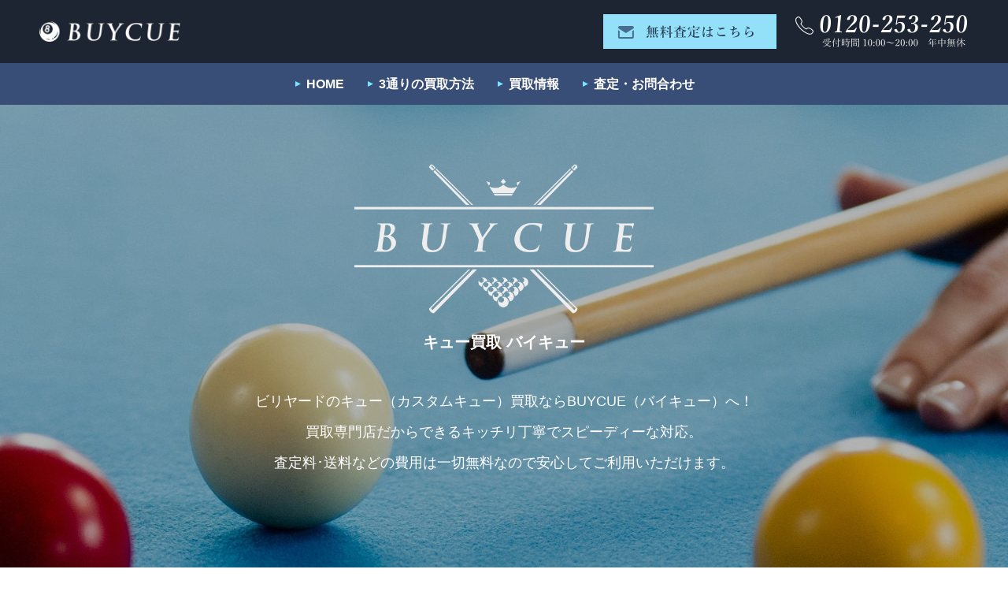

--- FILE ---
content_type: text/html; charset=UTF-8
request_url: https://cue-kaitori.com/
body_size: 6145
content:
<!DOCTYPE html>
<html lang="ja">
<head>
<meta charset="UTF-8">

<meta name="viewport" content="width=device-width,initial-scale=1.0">
<link rel="stylesheet" type="text/css" media="all" href="https://cue-kaitori.com/wp-content/themes/buycue/uikit/css/uikit.min.css">
<link rel="stylesheet" type="text/css" media="all" href="https://cue-kaitori.com/wp-content/themes/buycue/style.css?v2">

		<!-- All in One SEO 4.7.3.1 - aioseo.com -->
		<title>キュー買取のBUYCUE - ビリヤードのキュー（カスタムキュー）買取</title>
		<meta name="description" content="ビリヤードのキュー（カスタムキュー）買取" />
		<meta name="robots" content="noindex, nofollow, max-image-preview:large" />
		<link rel="canonical" href="https://cue-kaitori.com/" />
		<meta name="generator" content="All in One SEO (AIOSEO) 4.7.3.1" />
		<meta property="og:locale" content="ja_JP" />
		<meta property="og:site_name" content="キュー買取のBUYCUE - ビリヤードのキュー（カスタムキュー）買取" />
		<meta property="og:type" content="website" />
		<meta property="og:title" content="キュー買取のBUYCUE - ビリヤードのキュー（カスタムキュー）買取" />
		<meta property="og:description" content="ビリヤードのキュー（カスタムキュー）買取" />
		<meta property="og:url" content="https://cue-kaitori.com/" />
		<meta name="twitter:card" content="summary" />
		<meta name="twitter:title" content="キュー買取のBUYCUE - ビリヤードのキュー（カスタムキュー）買取" />
		<meta name="twitter:description" content="ビリヤードのキュー（カスタムキュー）買取" />
		<script type="application/ld+json" class="aioseo-schema">
			{"@context":"https:\/\/schema.org","@graph":[{"@type":"BreadcrumbList","@id":"https:\/\/cue-kaitori.com\/#breadcrumblist","itemListElement":[{"@type":"ListItem","@id":"https:\/\/cue-kaitori.com\/#listItem","position":1,"name":"\u5bb6"}]},{"@type":"CollectionPage","@id":"https:\/\/cue-kaitori.com\/#collectionpage","url":"https:\/\/cue-kaitori.com\/","name":"\u30ad\u30e5\u30fc\u8cb7\u53d6\u306eBUYCUE - \u30d3\u30ea\u30e4\u30fc\u30c9\u306e\u30ad\u30e5\u30fc\uff08\u30ab\u30b9\u30bf\u30e0\u30ad\u30e5\u30fc\uff09\u8cb7\u53d6","description":"\u30d3\u30ea\u30e4\u30fc\u30c9\u306e\u30ad\u30e5\u30fc\uff08\u30ab\u30b9\u30bf\u30e0\u30ad\u30e5\u30fc\uff09\u8cb7\u53d6","inLanguage":"ja","isPartOf":{"@id":"https:\/\/cue-kaitori.com\/#website"},"breadcrumb":{"@id":"https:\/\/cue-kaitori.com\/#breadcrumblist"},"about":{"@id":"https:\/\/cue-kaitori.com\/#organization"}},{"@type":"Organization","@id":"https:\/\/cue-kaitori.com\/#organization","name":"\u30ad\u30e5\u30fc\u8cb7\u53d6\u306eBUYCUE","description":"\u30d3\u30ea\u30e4\u30fc\u30c9\u306e\u30ad\u30e5\u30fc\uff08\u30ab\u30b9\u30bf\u30e0\u30ad\u30e5\u30fc\uff09\u8cb7\u53d6","url":"https:\/\/cue-kaitori.com\/"},{"@type":"WebSite","@id":"https:\/\/cue-kaitori.com\/#website","url":"https:\/\/cue-kaitori.com\/","name":"\u30ad\u30e5\u30fc\u8cb7\u53d6\u306eBUYCUE","description":"\u30d3\u30ea\u30e4\u30fc\u30c9\u306e\u30ad\u30e5\u30fc\uff08\u30ab\u30b9\u30bf\u30e0\u30ad\u30e5\u30fc\uff09\u8cb7\u53d6","inLanguage":"ja","publisher":{"@id":"https:\/\/cue-kaitori.com\/#organization"},"potentialAction":{"@type":"SearchAction","target":{"@type":"EntryPoint","urlTemplate":"https:\/\/cue-kaitori.com\/?s={search_term_string}"},"query-input":"required name=search_term_string"}}]}
		</script>
		<!-- All in One SEO -->

<link rel='stylesheet' id='wp-block-library-css' href='https://cue-kaitori.com/wp-includes/css/dist/block-library/style.min.css?ver=6.6.4' type='text/css' media='all' />
<style id='classic-theme-styles-inline-css' type='text/css'>
/*! This file is auto-generated */
.wp-block-button__link{color:#fff;background-color:#32373c;border-radius:9999px;box-shadow:none;text-decoration:none;padding:calc(.667em + 2px) calc(1.333em + 2px);font-size:1.125em}.wp-block-file__button{background:#32373c;color:#fff;text-decoration:none}
</style>
<style id='global-styles-inline-css' type='text/css'>
:root{--wp--preset--aspect-ratio--square: 1;--wp--preset--aspect-ratio--4-3: 4/3;--wp--preset--aspect-ratio--3-4: 3/4;--wp--preset--aspect-ratio--3-2: 3/2;--wp--preset--aspect-ratio--2-3: 2/3;--wp--preset--aspect-ratio--16-9: 16/9;--wp--preset--aspect-ratio--9-16: 9/16;--wp--preset--color--black: #000000;--wp--preset--color--cyan-bluish-gray: #abb8c3;--wp--preset--color--white: #ffffff;--wp--preset--color--pale-pink: #f78da7;--wp--preset--color--vivid-red: #cf2e2e;--wp--preset--color--luminous-vivid-orange: #ff6900;--wp--preset--color--luminous-vivid-amber: #fcb900;--wp--preset--color--light-green-cyan: #7bdcb5;--wp--preset--color--vivid-green-cyan: #00d084;--wp--preset--color--pale-cyan-blue: #8ed1fc;--wp--preset--color--vivid-cyan-blue: #0693e3;--wp--preset--color--vivid-purple: #9b51e0;--wp--preset--gradient--vivid-cyan-blue-to-vivid-purple: linear-gradient(135deg,rgba(6,147,227,1) 0%,rgb(155,81,224) 100%);--wp--preset--gradient--light-green-cyan-to-vivid-green-cyan: linear-gradient(135deg,rgb(122,220,180) 0%,rgb(0,208,130) 100%);--wp--preset--gradient--luminous-vivid-amber-to-luminous-vivid-orange: linear-gradient(135deg,rgba(252,185,0,1) 0%,rgba(255,105,0,1) 100%);--wp--preset--gradient--luminous-vivid-orange-to-vivid-red: linear-gradient(135deg,rgba(255,105,0,1) 0%,rgb(207,46,46) 100%);--wp--preset--gradient--very-light-gray-to-cyan-bluish-gray: linear-gradient(135deg,rgb(238,238,238) 0%,rgb(169,184,195) 100%);--wp--preset--gradient--cool-to-warm-spectrum: linear-gradient(135deg,rgb(74,234,220) 0%,rgb(151,120,209) 20%,rgb(207,42,186) 40%,rgb(238,44,130) 60%,rgb(251,105,98) 80%,rgb(254,248,76) 100%);--wp--preset--gradient--blush-light-purple: linear-gradient(135deg,rgb(255,206,236) 0%,rgb(152,150,240) 100%);--wp--preset--gradient--blush-bordeaux: linear-gradient(135deg,rgb(254,205,165) 0%,rgb(254,45,45) 50%,rgb(107,0,62) 100%);--wp--preset--gradient--luminous-dusk: linear-gradient(135deg,rgb(255,203,112) 0%,rgb(199,81,192) 50%,rgb(65,88,208) 100%);--wp--preset--gradient--pale-ocean: linear-gradient(135deg,rgb(255,245,203) 0%,rgb(182,227,212) 50%,rgb(51,167,181) 100%);--wp--preset--gradient--electric-grass: linear-gradient(135deg,rgb(202,248,128) 0%,rgb(113,206,126) 100%);--wp--preset--gradient--midnight: linear-gradient(135deg,rgb(2,3,129) 0%,rgb(40,116,252) 100%);--wp--preset--font-size--small: 13px;--wp--preset--font-size--medium: 20px;--wp--preset--font-size--large: 36px;--wp--preset--font-size--x-large: 42px;--wp--preset--spacing--20: 0.44rem;--wp--preset--spacing--30: 0.67rem;--wp--preset--spacing--40: 1rem;--wp--preset--spacing--50: 1.5rem;--wp--preset--spacing--60: 2.25rem;--wp--preset--spacing--70: 3.38rem;--wp--preset--spacing--80: 5.06rem;--wp--preset--shadow--natural: 6px 6px 9px rgba(0, 0, 0, 0.2);--wp--preset--shadow--deep: 12px 12px 50px rgba(0, 0, 0, 0.4);--wp--preset--shadow--sharp: 6px 6px 0px rgba(0, 0, 0, 0.2);--wp--preset--shadow--outlined: 6px 6px 0px -3px rgba(255, 255, 255, 1), 6px 6px rgba(0, 0, 0, 1);--wp--preset--shadow--crisp: 6px 6px 0px rgba(0, 0, 0, 1);}:where(.is-layout-flex){gap: 0.5em;}:where(.is-layout-grid){gap: 0.5em;}body .is-layout-flex{display: flex;}.is-layout-flex{flex-wrap: wrap;align-items: center;}.is-layout-flex > :is(*, div){margin: 0;}body .is-layout-grid{display: grid;}.is-layout-grid > :is(*, div){margin: 0;}:where(.wp-block-columns.is-layout-flex){gap: 2em;}:where(.wp-block-columns.is-layout-grid){gap: 2em;}:where(.wp-block-post-template.is-layout-flex){gap: 1.25em;}:where(.wp-block-post-template.is-layout-grid){gap: 1.25em;}.has-black-color{color: var(--wp--preset--color--black) !important;}.has-cyan-bluish-gray-color{color: var(--wp--preset--color--cyan-bluish-gray) !important;}.has-white-color{color: var(--wp--preset--color--white) !important;}.has-pale-pink-color{color: var(--wp--preset--color--pale-pink) !important;}.has-vivid-red-color{color: var(--wp--preset--color--vivid-red) !important;}.has-luminous-vivid-orange-color{color: var(--wp--preset--color--luminous-vivid-orange) !important;}.has-luminous-vivid-amber-color{color: var(--wp--preset--color--luminous-vivid-amber) !important;}.has-light-green-cyan-color{color: var(--wp--preset--color--light-green-cyan) !important;}.has-vivid-green-cyan-color{color: var(--wp--preset--color--vivid-green-cyan) !important;}.has-pale-cyan-blue-color{color: var(--wp--preset--color--pale-cyan-blue) !important;}.has-vivid-cyan-blue-color{color: var(--wp--preset--color--vivid-cyan-blue) !important;}.has-vivid-purple-color{color: var(--wp--preset--color--vivid-purple) !important;}.has-black-background-color{background-color: var(--wp--preset--color--black) !important;}.has-cyan-bluish-gray-background-color{background-color: var(--wp--preset--color--cyan-bluish-gray) !important;}.has-white-background-color{background-color: var(--wp--preset--color--white) !important;}.has-pale-pink-background-color{background-color: var(--wp--preset--color--pale-pink) !important;}.has-vivid-red-background-color{background-color: var(--wp--preset--color--vivid-red) !important;}.has-luminous-vivid-orange-background-color{background-color: var(--wp--preset--color--luminous-vivid-orange) !important;}.has-luminous-vivid-amber-background-color{background-color: var(--wp--preset--color--luminous-vivid-amber) !important;}.has-light-green-cyan-background-color{background-color: var(--wp--preset--color--light-green-cyan) !important;}.has-vivid-green-cyan-background-color{background-color: var(--wp--preset--color--vivid-green-cyan) !important;}.has-pale-cyan-blue-background-color{background-color: var(--wp--preset--color--pale-cyan-blue) !important;}.has-vivid-cyan-blue-background-color{background-color: var(--wp--preset--color--vivid-cyan-blue) !important;}.has-vivid-purple-background-color{background-color: var(--wp--preset--color--vivid-purple) !important;}.has-black-border-color{border-color: var(--wp--preset--color--black) !important;}.has-cyan-bluish-gray-border-color{border-color: var(--wp--preset--color--cyan-bluish-gray) !important;}.has-white-border-color{border-color: var(--wp--preset--color--white) !important;}.has-pale-pink-border-color{border-color: var(--wp--preset--color--pale-pink) !important;}.has-vivid-red-border-color{border-color: var(--wp--preset--color--vivid-red) !important;}.has-luminous-vivid-orange-border-color{border-color: var(--wp--preset--color--luminous-vivid-orange) !important;}.has-luminous-vivid-amber-border-color{border-color: var(--wp--preset--color--luminous-vivid-amber) !important;}.has-light-green-cyan-border-color{border-color: var(--wp--preset--color--light-green-cyan) !important;}.has-vivid-green-cyan-border-color{border-color: var(--wp--preset--color--vivid-green-cyan) !important;}.has-pale-cyan-blue-border-color{border-color: var(--wp--preset--color--pale-cyan-blue) !important;}.has-vivid-cyan-blue-border-color{border-color: var(--wp--preset--color--vivid-cyan-blue) !important;}.has-vivid-purple-border-color{border-color: var(--wp--preset--color--vivid-purple) !important;}.has-vivid-cyan-blue-to-vivid-purple-gradient-background{background: var(--wp--preset--gradient--vivid-cyan-blue-to-vivid-purple) !important;}.has-light-green-cyan-to-vivid-green-cyan-gradient-background{background: var(--wp--preset--gradient--light-green-cyan-to-vivid-green-cyan) !important;}.has-luminous-vivid-amber-to-luminous-vivid-orange-gradient-background{background: var(--wp--preset--gradient--luminous-vivid-amber-to-luminous-vivid-orange) !important;}.has-luminous-vivid-orange-to-vivid-red-gradient-background{background: var(--wp--preset--gradient--luminous-vivid-orange-to-vivid-red) !important;}.has-very-light-gray-to-cyan-bluish-gray-gradient-background{background: var(--wp--preset--gradient--very-light-gray-to-cyan-bluish-gray) !important;}.has-cool-to-warm-spectrum-gradient-background{background: var(--wp--preset--gradient--cool-to-warm-spectrum) !important;}.has-blush-light-purple-gradient-background{background: var(--wp--preset--gradient--blush-light-purple) !important;}.has-blush-bordeaux-gradient-background{background: var(--wp--preset--gradient--blush-bordeaux) !important;}.has-luminous-dusk-gradient-background{background: var(--wp--preset--gradient--luminous-dusk) !important;}.has-pale-ocean-gradient-background{background: var(--wp--preset--gradient--pale-ocean) !important;}.has-electric-grass-gradient-background{background: var(--wp--preset--gradient--electric-grass) !important;}.has-midnight-gradient-background{background: var(--wp--preset--gradient--midnight) !important;}.has-small-font-size{font-size: var(--wp--preset--font-size--small) !important;}.has-medium-font-size{font-size: var(--wp--preset--font-size--medium) !important;}.has-large-font-size{font-size: var(--wp--preset--font-size--large) !important;}.has-x-large-font-size{font-size: var(--wp--preset--font-size--x-large) !important;}
:where(.wp-block-post-template.is-layout-flex){gap: 1.25em;}:where(.wp-block-post-template.is-layout-grid){gap: 1.25em;}
:where(.wp-block-columns.is-layout-flex){gap: 2em;}:where(.wp-block-columns.is-layout-grid){gap: 2em;}
:root :where(.wp-block-pullquote){font-size: 1.5em;line-height: 1.6;}
</style>
<link rel='stylesheet' id='wp-pagenavi-css' href='https://cue-kaitori.com/wp-content/plugins/wp-pagenavi/pagenavi-css.css?ver=2.70' type='text/css' media='all' />
<script type="text/javascript" src="https://cue-kaitori.com/wp-includes/js/jquery/jquery.min.js?ver=3.7.1" id="jquery-core-js"></script>
<script type="text/javascript" src="https://cue-kaitori.com/wp-includes/js/jquery/jquery-migrate.min.js?ver=3.4.1" id="jquery-migrate-js"></script>
<link rel="https://api.w.org/" href="https://cue-kaitori.com/wp-json/" /><link rel="icon" href="https://cue-kaitori.com/wp-content/uploads/2020/10/cropped-favicon-32x32.png" sizes="32x32" />
<link rel="icon" href="https://cue-kaitori.com/wp-content/uploads/2020/10/cropped-favicon-192x192.png" sizes="192x192" />
<link rel="apple-touch-icon" href="https://cue-kaitori.com/wp-content/uploads/2020/10/cropped-favicon-180x180.png" />
<meta name="msapplication-TileImage" content="https://cue-kaitori.com/wp-content/uploads/2020/10/cropped-favicon-270x270.png" />
</head>
<body>

<header id="header" class="clearfix">   
<div class="uk-container">
    
    <div class="uk-navbar-container uk-navbar-transparent" uk-navbar>
        <div class="uk-navbar-left">
            <a href="https://cue-kaitori.com" class="uk-logo"><img src="https://cue-kaitori.com/wp-content/themes/buycue/images/logo.png" class="touka" width="180" alt="キュー買取のBUYCUE"></a>
        </div>

         
        <div class="uk-navbar-right">
            <!-- Mobile navi -->
            <div class="navbox">
            <a href="#tm-offcanvas" class="uk-hidden@l" uk-toggle><span uk-icon="icon: menu; ratio: 1.6"></span></a>
            </div>
            <div id="tm-offcanvas" uk-offcanvas="flip: true; overlay: true">
                <div class="uk-offcanvas-bar uk-offcanvas-bar-flip">
                    <ul class="uk-nav uk-nav-offcanvas uk-nav-parent-icon" data-uk-nav="{multiple:true}">
                        <li class="menu-item"><a href="https://cue-kaitori.com">HOME</a></li>
                        <li class="menu-item"><a href="https://cue-kaitori.com/way">買取方法</a></li>
                        <li class="menu-item"><a href="https://cue-kaitori.com/category/purchase/">買取情報</a></li>
                        <li class="menu-item"><a href="https://cue-kaitori.com/contact">無料査定・お問合わせ</a></li>
                    </ul>
                    <div class="h_tel">
                            <a href="tel:0120-253-250" class="sp_footer_inner">
                                <img src="https://cue-kaitori.com/wp-content/themes/buycue/images/tel.png" alt="TEL:0120-253-250">
                                <div class="h_tel_sub">年中無休。10時-20時受付</div>
                            </a>
                    </div>
                    
                    <button class="uk-offcanvas-close" type="button" uk-close></button>
                </div>
            </div>
            <!-- /Mobile navi -->
            

            <div class="uk-visible@l">
                <ul class="h_tel">
                    <li><a href="https://cue-kaitori.com/contact"><img src="https://cue-kaitori.com/wp-content/themes/buycue/images/sform.png" width="220" class="touka" alt="今すぐ無料査定をする" width="270"></a></li>
                    <li><img src="https://cue-kaitori.com/wp-content/themes/buycue/images/t_tel.png" alt="0120-253-250" width="220"></li>
                </ul>
            </div>
        </div>
        
    </div>
    
</div>
</header>
    
<div class="nav_wrapper uk-visible@l">
<ul>
    <li class="menu-item"><a href="https://cue-kaitori.com">HOME</a></li>
    <li class="menu-item"><a href="https://cue-kaitori.com/way">3通りの買取方法</a></li>
    <li class="menu-item"><a href="https://cue-kaitori.com/category/purchase/">買取情報</a></li>
    <li class="menu-item"><a href="https://cue-kaitori.com/contact">査定・お問合わせ</a></li>
</ul>
</div>

    
    
    <div class="mainimg">
        <div class="mainimg_inner">
            <div class="uk-container">
                <div class="main01"><img src="https://cue-kaitori.com/wp-content/themes/buycue/images/m01.png" width="380" alt="BUYCUE"></div>
            <div class="main02">キュー買取 バイキュー</div>
            <div class="main03">
                ビリヤードのキュー（カスタムキュー）買取ならBUYCUE（バイキュー）へ！<br>
                買取専門店だからできるキッチリ丁寧でスピーディーな対応。<br>
                査定料･送料などの費用は一切無料なので安心してご利用いただけます。</div>
            </div>
        </div>
    </div>
  
<div class="uk-container">
<div id="content">

    

<div class="conbox">
<div class="tc0">フリーダイヤルまたはメールにて無料査定を受け付けております。</div>
<img src="https://cue-kaitori.com/wp-content/themes/buycue/images/tel.png" alt="無料査定のご依頼0120-253-250">
<div class="tc1">受付時間 10:00～20:00 (年中無休)</div>

<a href="https://cue-kaitori.com/contact">
    <img src="https://cue-kaitori.com/wp-content/themes/buycue/images/mail.png" alt="査定フォームは24時間受付中" class="touka">
</a>
<div class="tc1">365日24時間受付しております</div>
</div><!-- /conbox --> 




<h2 class="top2_h2"><span>買取強化中</span>のカスタムキュー</h2>
<div class="top2">
    
<div class="uk-grid-small uk-grid-match" uk-grid>
    <div class="uk-width-1-3@s"></div>
    <div class="uk-width-2-3@s">
        <div class="tp2_a">人気ブランドのカスタムキューは高額買取強化中です。</div>
        <ul>
        <li>ブラックボア（BLACK BOAR）</li>
        <li>コグノセンティ（COGNOSCENTI）</li>
        <li>タッド（TAD）</li>
        <li>ジナ（Gina）</li>
        <li>バレンブルーギー（BARENBRUGGE）</li>
        </ul>
        <div class="tp2_b">その他ブランドも高額買取中です。</div>
    </div>
</div>  
    
</div><!-- /top2 -->



    
    
<h2 class="toph2">BUYCUEが<span>選</span>ばれる<span>理由</span></h2>
<div class="top1">
<div class="top1_inner">
    
<h3>安心査定とその場で買取金額をお支払い！</h3> 
<div class="uk-grid-medium" uk-grid>
    <div class="uk-width-1-3@s">
        <img src="https://cue-kaitori.com/wp-content/themes/buycue/images/t1_1.jpg" alt="">
    </div>  
    <div class="uk-width-2-3@s">
        テキストが入ります。テキストが入ります。テキストが入ります。テキストが入ります。テキストが入ります。
        テキストが入ります。テキストが入ります。テキストが入ります。テキストが入ります。テキストが入ります。
        テキストが入ります。テキストが入ります。テキストが入ります。テキストが入ります。テキストが入ります。
    </div>
</div>
    
<h3>バイキューならではの高価買取を実現！</h3> 
<div class="uk-grid-medium" uk-grid>
    <div class="uk-width-2-3@s">
        テキストが入ります。テキストが入ります。テキストが入ります。テキストが入ります。テキストが入ります。
        テキストが入ります。テキストが入ります。テキストが入ります。テキストが入ります。テキストが入ります。
        テキストが入ります。テキストが入ります。テキストが入ります。テキストが入ります。テキストが入ります。
    </div>
    <div class="uk-width-1-3@s">
        <img src="https://cue-kaitori.com/wp-content/themes/buycue/images/t1_2.jpg" alt="">
    </div>
</div>
   
<h3>査定費用や送料（宅配買取）、出張費用（出張買取）などの費用がタダ！</h3> 
<div class="uk-grid-medium" uk-grid>
    <div class="uk-width-1-3@s">
        <img src="https://cue-kaitori.com/wp-content/themes/buycue/images/t1_3.jpg" alt="">
    </div>  
    <div class="uk-width-2-3@s">
        テキストが入ります。テキストが入ります。テキストが入ります。テキストが入ります。テキストが入ります。
        テキストが入ります。テキストが入ります。テキストが入ります。テキストが入ります。テキストが入ります。
        テキストが入ります。テキストが入ります。テキストが入ります。テキストが入ります。テキストが入ります。
    </div>
</div>

<h3>スピーディーな対応を心がけております！</h3> 
<div class="uk-grid-medium" uk-grid>
    <div class="uk-width-2-3@s">
        テキストが入ります。テキストが入ります。テキストが入ります。テキストが入ります。テキストが入ります。
        テキストが入ります。テキストが入ります。テキストが入ります。テキストが入ります。テキストが入ります。
        テキストが入ります。テキストが入ります。テキストが入ります。テキストが入ります。テキストが入ります。
    </div>
    <div class="uk-width-1-3@s">
        <img src="https://cue-kaitori.com/wp-content/themes/buycue/images/t1_4.jpg" alt="">
    </div>
</div>
    
</div>
</div><!-- /top1 --> 



    

<h2 class="toph2">よくある<span>ご質問</span></h2>
<div class="top3">

<dl>
    
<dt>Q. 査定額が下がるケースというのは具体的にはどういうことですか？</dt>
<dd>
例えば完全な状態と頂戴していた情報が、現物では破損・不良箇所があるといった極端に相違があるケースは再査定となります。
</dd>  
    
<dt>Q. 破損したキューでも買取可能ですか？</dt>
<dd>
経年劣化している、または破損しているキューでも買取可能な場合がありますので、まずはご相談ください。
</dd>  

</dl>
    
</div><!-- /top3 --> 









    


</div><!-- / content -->

<aside id="sidebar">
    
<div class="pdb30">
<a href="https://cue-kaitori.com/way"><img src="https://cue-kaitori.com/wp-content/themes/buycue/images/bnr.png" class="touka" alt="買取方法" width="280"></a>
</div>


<h6 class="blogh6">買取情報 / 実績</h6>
<div class="side_blogbox">
    <a class="link-box clearfix" href="https://cue-kaitori.com/purchase/first01/">
                <img src="https://cue-kaitori.com/wp-content/themes/buycue/images/no-photo2.png" class="thumb-left" width="100" alt="カスタムキューを高価買取中です。">
        
        <div class="c_title2">
            カスタムキューを高価買取中です。        </div>
    </a>
</div>






</aside>
</div><!-- / uk-container -->

<footer id="footer">
<div id="pageTop" class="uk-visible@m">
    <a href="#" uk-scroll='{"duration": 600}'></a>
</div>
<script>
jQuery(document).ready(function(){
  jQuery(window).scroll(function () {
      if (jQuery(this).scrollTop() > 100) {
          jQuery('#pageTop').fadeIn();
      } else {
          jQuery('#pageTop').fadeOut();
      }
  });
  jQuery(window).scroll(function() {
      if(scrollY > 290) {
          jQuery('#sp_footer').slideDown(150);
      } else {
          jQuery('#sp_footer').slideUp(150);
      }
  });
});
</script>



<div id="sp_footer" class="uk-hidden@m">
<div class="uk-grid-small" uk-grid>
    <div class="uk-width-1-2">
        <a href="tel:0120-253-250">
            <img src="https://cue-kaitori.com/wp-content/themes/buycue/images/tel.png" width="250" alt="無料査定へ電話">
        </a>
    </div>
    <div class="uk-width-1-2">
        <a href="https://cue-kaitori.com/contact">
            <img src="https://cue-kaitori.com/wp-content/themes/buycue/images/mail.png" alt="査定フォームは24時間受付中" class="touka">
        </a>
    </div>
</div>
</div>


<div class="uk-container">

<ul>
    <li class="menu-item"><a href="https://cue-kaitori.com">HOME</a></li>
    <li class="menu-item"><a href="https://cue-kaitori.com/way">買取方法</a></li>
    <li class="menu-item"><a href="https://cue-kaitori.com/category/purchase/">買取情報 / 実績</a></li>
    <li class="menu-item"><a href="https://cue-kaitori.com/contact">査定・お問合わせ</a></li>
    <li class="menu-item"><a href="https://cue-kaitori.com/company">会社概要</a></li>
    <li class="menu-item"><a href="https://cue-kaitori.com/privacypolicy">プライバシーポリシー</a></li>
</ul>

</div><!-- / inner -->
    

<div id="copyright_wrapper">
<p id="copyright">Copyright &copy; 2025 BUYCUE. All rights Reserved.</p>
</div>

</footer>
<script type="text/javascript" src="https://cue-kaitori.com/wp-content/themes/buycue/uikit/js/uikit.min.js"></script>
<script type="text/javascript" src="https://cue-kaitori.com/wp-content/themes/buycue/uikit/js/uikit-icons.min.js"></script>
<!-- / footer -->
</body>
</html>


--- FILE ---
content_type: text/css
request_url: https://cue-kaitori.com/wp-content/themes/buycue/style.css?v2
body_size: 8220
content:
/*
Theme Name: キュー買取
*/

body {
    color: #333;
    font: 16px/1.6 "游ゴシック体", "Yu Gothic", YuGothic, "ヒラギノ角ゴシック Pro", "Hiragino Kaku Gothic Pro", 'メイリオ' , Meiryo , sans-serif;
    font-weight: 500;
    background: #fff;
    overflow-y: scroll;
    overflow-x: hidden;
}
h1, h2, h3, h4, h5, h6, pre, code, form, input, textarea, select, button {
    font-family: "游ゴシック体", "Yu Gothic", YuGothic, "ヒラギノ角ゴシック Pro", "Hiragino Kaku Gothic Pro", 'メイリオ' , Meiryo , sans-serif;
}

/* レイアウト
------------------------------------------------------------*/
#wrapper {
    margin: 0 auto;
    padding: 0 0 50px;
    width: 100%;
    position: relative;
}
.inner{
    margin: 0 auto;
    width: 1200px;
    max-width: 100%;
    position: relative;
}
.inner2{
    margin: 0 auto;
    width: 1080px;
    max-width: 100%;
    position: relative;
}
#header{
    height: 80px;
    background: #1E2532;
    margin: 0 auto;
    position: relative;
    z-index: 19;
}
#content{
    float: left;
    width: 850px;
    max-width: 100%;
    padding: 50px 0 50px;
}
#content2{
    float: left;
    width: 720px;
    max-width: 100%;
    padding: 50px 0 50px;
}
#sidebar{
    float: right;
    width: 280px;
    padding: 50px 0 50px;
    position: relative;
}
.post{
    font-size: 17px;
    line-height: 1.7;
    padding: 0 20px 20px;
    margin: 0;
    min-height: 300px;
}



/*--- Link&Element ----------------------------------------------------------- */
a:link {
    color: #47d8ff;
    text-decoration: none;
    transition: all 0.3s;
}
a:visited {
    color: #47d8ff;
}
a:hover {
    color: #999;
    text-decoration: none;
}
p {
    margin: 10px 0 15px;
    padding: 0;
}
p img {
    padding: 0;
    max-width: 100%;
}
strong {
    color: #19315e;
}
blockquote {
    font-style: italic;
    margin: 1em 0 1em 20px;
    padding: 15px;
    background-color: #f7f7f7;
    color: #444;
}
pre {
    padding: 10px 20px;
    border-left: 6px solid #ddd;
    background-color: #f7f7f7;
    overflow: auto;
    width: 90%;
    _width: 95%; /* for IE6 */
}
ul, ol {
    margin: 1em 20px;
    padding: 0;
    list-style-position: outside;
}
ul ul, ul ol, ul ol, ol ol {
    margin: 0.3em 0 0.3em 15px
}
ul.designlist {
    overflow: hidden;
    margin: 5px 0;
    padding: 0;
}
ul.designlist li {
    margin: 0px 0 0 0;
    padding: 8px 0 8px 18px;
    background: url(images/list.png) left 15px no-repeat;
    list-style: none;
    border-bottom: 1px dotted #ddd;
    font-size: 14px;
}
ul.designlist li:last-child {
    border-bottom: none;
}
.touka {
    transition: all 0.3s;
}
.touka:hover {
    opacity: 0.8;
}

/*--- Headline, Box ----------------------------------------------------------- */
h2, h3, h4, h5, h6 {
    clear: both;
    color: #222;
    font-weight: normal; 
    margin: 0 0 20px 0;
    padding: 0;
}
h2 {
    font-size: 24px;
}
h3 {
    font-size: 20px;
}
h4 {
    font-size: 18px;
}
h5 {
    font-size: 17px;
}
h6 {
    font-size: 16px;
}

.page h2 {
    font-size: 28px;
    background: #f5f5f5;
    color: #222;
    margin: 50px 0 30px 0;
    padding: 20px 25px 20px 25px;
    border-radius: 4px;
    position: relative;
    font-weight: bold;
    line-height: 1.4;
}
.page h2:first-child {
    margin: 0px 0 30px 0;
}
h3 {
    font-size: 20px;
    background: url(images/h3_bg.png) left center no-repeat;
    position: relative;
    margin: 15px 0 15px;
    padding: 0 0 0 22px;
    color: #333;
    font-weight: bold;
}
.page h3 {
    margin: 30px 0 30px;
}
h4 {
    font-size: 18px;
    color: #384e76;
    border-bottom: 1px dotted #384e76;
    margin: 0 0 15px 0;
    padding: 10px 0 10px;
    font-weight: bold;
}
.page h5 {
    font-size: 17px;
    font-weight: bold;
    border-bottom: 1px dotted #ddd;
    margin: 15px 0 15px 0;
    padding: 10px 0 10px 0;
}
.box {
    background: #444 url(images/box_bg.jpg) left center no-repeat;
    color: #fff;
    padding: 40px 40px 40px 300px;
    margin-bottom: 30px;
    border-radius: 5px;
}
.box2 {
    color: #fff;
    background: #384e76;
    padding: 30px 30px;
    margin: 0 0 30px 0;
    font-size: 15px;
    border-radius: 5px;
}
.box3 {
    background: #f7f7f7;
    padding: 25px 30px 25px;
    margin: 0 0 30px 0;
    border: 4px solid #7be2ff;
    font-size: 16px;
}
@media only screen and (max-width: 980px){
    ul.designlist li {
        padding: 6px 0 6px 18px;
        background: url(images/list.png) left 13px no-repeat;
    }
    .page h2 {
        font-size: 20px;
    }
    .page h3 {
        font-size: 18px;
    }
    .page h4 {
        font-size: 16px;
        margin: 10px 0 15px 0;
    }
    .box {
        background: #444;
        background-size: contain;
        padding: 20px 20px 20px 20px;
        margin-bottom: 20px;
        font-size: 14px;
    }
    .box2,.box3 {
        padding: 15px 15px;
        font-size: 14px;
    }

}



/*--- Images ----------------------------------------------------------- */
img {
    max-width: 100%;
    border: none;
    margin: 0;
    vertical-align: bottom;
}
img.centered {
    display: block;
    margin-left: auto;
    margin-right: auto;
}
.aligncenter {
    margin-top: 15px;
    margin-bottom: 20px;
}
.alignright {
    float: right;
    padding: 0;
    margin: 5px 0 10px 30px;
    display: inline;
}
.alignright2 {
    float: right;
    background: #f6f6f6;
    border: #eee;
    padding: 10px;
    margin: 0 0 10px 20px;
    display: inline;
    font-size: 13px;
}
.alignleft {
    float: left;
    padding: 0;
    margin: 5px 30px 20px 0;
    display: inline;
}
img.alignleft2 {
    float: left;
    padding: 0;
    margin: 0 20px 5px 0;
    display: inline;
}
img.alignrightmp0 {
    float: right;
    padding: 0;
    margin: 0;
}
img.alignleftmp0 {
    float: left;
    padding: 0;
    margin: 0;
}
img.thumb {
    max-width: 300px !important;
    height: auto !important;
}
@media only screen and (max-width: 980px){
    .alignright, .alignright2, .alignleft {
        float: none;
        display: block;
        padding: 0px;
        margin: 12px auto;
    }
}


/*--- form ----------------------------------------------------------- */
form {
    margin: 0;
    padding: 0;
    font-size: 13px;
}
fieldset {
    padding: 3px;
    border: none;
}
legend {
    padding: 0 10px;
    background-color: #fff;
}
input, textarea, select {
    padding: 5px 5px;
    margin: 3px;
    border-width: 1px;
    border-style: solid;
    border-color: #ccc;
    background-color: #fff;
    max-width: 500px;
    font-size: 14px;
    box-sizing: border-box;
}
input:hover, textarea:hover {
    border-color: #777;
}
a:focus, textarea:focus, input:focus {
    outline: none
}
textarea {
    padding: 3px 10px
}
input.submit {
    padding: 3px 5px;
    font-size: 100%;
    border: none;

}
input.submit:hover {
    border: none
}
input[type=radio] {
    display: inline-block;
    border: none;
    background-color: transparent;
    background-image: none;
}
@media only screen and (max-width: 979px){
    input, textarea {
        width: 99%;
        padding: 5px 3px;
    }
    input[type=radio] {
        display: inline-block;
        width: 20px;
    }
    .mwform-tel-field input {
        width: 50px;
    }
    .mwform-checkbox-field input {
        display: inline-block;
        width: 18px;
    }
}


/*--- Table ----------------------------------------------------------- */
table {
    font-size: 15px;
    width: 99.9%;
    border-collapse: collapse;
    border-spacing: 0;
    empty-cells: show;
    color: #000;
    font-size: 13px;
    margin: 8px auto;
}
th {
    color: #2b3d49;
    background-color: #eee;
    padding: 10px 5px 10px 5px;
    text-align: left;
    font-weight: bold;
    background: #f1f4f5;
}
td {
    padding: 10px 5px;
    text-align: left;
}

/*--- Design Table ----------------------------------------------------------- */
table.design_tbl {
    border-top: 1px solid #dbd8d1;
    border-bottom: 1px solid #dbd8d1;
    font-size: 14px;
    margin: 20px auto 5px;
}
.design_tbl th {
    border-right: 1px dotted #dbd8d1;
    border-bottom: 1px solid #dbd8d1;
    color: #4f4430;
    background: #f4f2e5;
    padding: 8px 12px 8px 12px;
    vertical-align: top;
    font-size: 14px;
}
.design_tbl td {
    border-bottom: 1px solid #dbd8d1;
    padding: 8px 15px 8px 15px;
    background: #fff;
    color: #352800;
    font-size: 14px;
}



/*--- button ----------------------------------------------------------- */
.btn_container {
    display: flex;
    justify-content: center;
    align-items: center;
    align-content: center;
    flex-wrap: wrap;
    margin: 0 auto;
    padding: 0;
    width: 240px;
    max-width: 100%;
    box-sizing: border-box;
}
a.btn {
    max-width: 100%;
    margin: 10px 0 10px;
    padding: 7px 20px;
    font-size: 16px; 
    box-sizing: border-box;
    text-align: center;
    text-transform: uppercase;
    transition: 0.3s;
    background-size: 200% auto;
    color: #fff;
    text-shadow: 0px 0px 1px rgba(0,0,0,0.1);
    flex: 1 1 auto;
    font-weight: bold;
}
a.btn:hover {
    color: #fff;
    background-position: right center;
}
a.btn-red {
    background-image: linear-gradient(to right, #c93648 0%, #e03a51 51%, #c93648 100%);
}
a.btn-green {
    background-image: linear-gradient(to right, #174b3b 0%, #168766 51%, #174b3b 100%);
}
.btn_desc {
    display: block;
    text-align: center;
    color: #324160;
    font-size: 13px;
    font-weight: bold;
}
@media only screen and (max-width: 980px){
    a.btn {
        border-radius: 0;
    }
}



/* ヘッダー、グローバルメニュー
------------------------------------------------------------*/
.uk-navbar-container {
    height: 80px;
}
.uk-sticky-below .uk-navbar-container {
    height: 80px;
}
.uk-logo {
    line-height: 1;
    padding: 0 50px 0 10px;
}
ul.h_tel {
    margin: 0;
    padding: 0;
}
ul.h_tel li {
    list-style: none;
    display: inline-block;
    font-size: 14px;
    margin: 0 10px;
    padding: 0;
    vertical-align: middle;
}
.h_tel_sub {
    color: #96e5f7;
    font-size: 12px;
    text-align: center;
    padding-top: 3px;
}
.anchor{
    display: block;
    padding-top: 50px;
    margin-top: -50px;
}
/*--- mobile menu --- */
.uk-offcanvas-bar {
    background: rgba(38,45,63,1);
}
.uk-nav > li > a {
    color: #fff;
    padding: 7px 10px 7px 10px;
}
.uk-nav > li > a:hover {
    color: #777;
}
@media only screen and (max-width: 1200px){
    .uk-navbar-container {
        height: 60px;
    }
    .uk-sticky-below .uk-navbar-container {
        height: 60px;
    }
    .uk-logo {
        width: 130px;
        padding: 0 0 0 5px;
    }
    .h_desc {
        display: none;
    }
    .h_tel {
        color: #fff;
        padding-top: 20px;
        line-height: 1.4;
    }
    .h_tel .telin{
        font-size: 26px;
    }
    .sp_satei a{
        background: #c0a63b;
        color: #fff !important;
        text-align: center;
        padding: 15px 15px;
        margin-top: 5px;
    }
}



/* メインナビ
------------------------------------------------------------*/
.nav_wrapper {
    background: #384E76;
}
.nav_wrapper ul {
    margin: 0;
    padding: 7px 0;
    text-align: center;
}
.nav_wrapper ul li {
    display: inline;
    text-align: left;
}
.nav_wrapper ul li a {
    text-align: left;
    display: inline-block;
    background: url(images/arr.png) left center no-repeat;
    color: #fff;
    font-weight: bold;
    text-decoration: none;
    font-size: 16px;
    padding: 7px 25px 7px 15px;
}
.nav_wrapper ul li a:hover {
    opacity: 0.7;
}



/* メインイメージ
------------------------------------------------------------*/
.mainimg {
    background: url(images/mainimg.jpg) center center no-repeat;
    background-size: cover;
    text-align: center;
}
.mainimg_inner {
    background: rgba(0,0,0,0.3);
    width: 100%;
    height: 600px;
    color: #fff;
}
.main01 {
    padding: 75px 0 0 0;
}
.main02 {
    font-size: 20px;
    font-weight: bold;
    padding: 20px 0 0 0;
}
.main03 {
    font-size: 18px;
    line-height: 2.2;
    padding: 40px 0 0 0;
}
@media only screen and (max-width: 1200px){
    .mainimg {
        height: auto;
        text-align: center;
        margin-bottom: 30px;
    }
    .mainimg_inner {
        height: auto;
    }
    .main01 {
        display: inline-block;
        width: 250px;
        text-align: center;
        padding: 30px 0 0 0;
    }
    .main02 {
        font-size: 18px;
        font-weight: bold;
        padding: 12px 0 0 0;
    }
    .main03 {
        font-size: 14px;
        line-height: 2;
        padding: 20px 0 35px 0;
    }
}


/* パンくずリスト
----------------------------------*/
#pankuzu {
    width: 100%;
    max-width: 100%;
    padding: 12px 0 12px;
    margin: 0 auto;
    color: #555;
}
#pankuzu a{
    color: #555;
    margin-right: 3px;
    text-decoration: none;
}
.pankuzu_inner {
    width: 1200px;
    max-width: 100%;
    margin: 0 auto;
}
#pankuzu ul {
    list-style: none;
    padding: 0;
    margin: 0;
    font-size:12px;
}
#pankuzu ul li {
    display: inline;
    margin: 0;
    padding: 0 3px 0 3px;
    font-size: 12px;
}
#pankuzu ul li:first-child {
    background:none;
}
@media only screen and (max-width: 1200px){
    #pankuzu {
        padding: 5px 10px 5px;
        box-sizing: border-box;
    }
    #pankuzu a{
        margin-right: 0;
    }
    #pankuzu ul li {
        display: inline;
        margin: 0;
        padding: 0 3px 0 0;
        font-size: 11px;
    }
}



/* ページヘッダー
------------------------------------------------------------*/
.page-header {
    background: url(images/mainimg.jpg) center center no-repeat;
    background-size: cover;
    padding: 0;
    margin: 0 auto;
    border: none;
    position: relative;
}
.page-header_inner {
    background: rgba(0,0,0,0.5);
    height: 200px;
    margin: 0 auto;
    position: relative;
    z-index: 1;
    text-align: left;
}
.h1_inner {
    width: 100%;
    max-width: 1200px;
    margin: 0 auto;
}
.h1_en {
    color: #92e1f8;
    padding: 55px 0 10px 10px;
    margin-left: 5px;
    font-size: 14px;
    letter-spacing: 4px;
    line-height: 1.1;
    font-weight: 700;
    text-transform: uppercase;
}
.h1title {
    display: block;
    padding: 0 0 0 12px;
    margin: 0;
    border: none;
    color: #fff;
    font-weight: bold;
    font-size: 34px;
    letter-spacing: 3px;
}
@media only screen and (max-width: 1200px){
    .page-header_inner {
        height: 150px;
    }
    .h1_en {
        padding: 45px 0 5px;
        font-size: 11px;
        letter-spacing: 3px;
        line-height: 1.6;
        text-align: center;
    }
    .h1title {
        padding: 0;
        margin: 0;
        font-size: 22px;
        letter-spacing: 1px;
        text-align: center;
    }
}



/* TOP
------------------------------------------------------------*/
h2.toph2 {
    display: block;
    background: url(images/h2_bg.png) center top no-repeat;
    font-size: 34px;
    color: #213760;
    padding: 35px 10px 15px;
    margin: 0;
    border: none;
    text-align: center;
    line-height: 1.6;
    font-weight: bold;
}
h2.toph2 span {
    color: #29B9D7;
}
.page h2.toph2 {
    margin: 30px 0 0;
}
.cbox {
    background: #f4fcff;
    padding: 25px 25px 15px;
    border: 7px solid #314871;
    margin: 0 0 35px;
}
@media only screen and (max-width: 980px){
    h2.toph2 {
        font-size: 22px;
        margin: 0;
    }
    .cbox {
        background: #f4fcff;
        padding: 15px 15px 10px;
        border: 4px solid #314871;
        margin: 0 0 25px;
    }
}

/* top1 */
.top1 {
    background: #CCE5F6;
    padding: 20px;
    margin: 0 0 35px;
}
.top1_inner {
    background: #fff;
    padding: 10px 25px 25px;
    margin: 0;
    border-radius: 5px;
}
.top1 h3 {
    background: #213760;
    border-left: 4px solid #29B9D7;
    color: #fff;
    padding: 10px 15px;
    margin: 20px 0 15px;
    font-size: 18px;
}
@media only screen and (max-width: 980px){
    .top1 {
        padding: 15px 10px 25px;
        margin: 0 0 20px;
    }
    .top1_inner {
        background: #fff;
        padding: 5px 15px 15px;
        margin: 0;
        border-radius: 5px;
    }
}

/* top2 */
h2.top2_h2 {
    display: block;
    background: #FFE9D8;
    font-size: 32px;
    color: #333;
    padding: 20px 10px 17px;
    margin: 0;
    border-bottom: 4px solid #FFB980;
    text-align: center;
    line-height: 1.4;
    font-weight: bold;
}
h2.top2_h2 span {
    color: #FF7F5B;
}
.top2 {
    background: url(images/top2_box.jpg) left top no-repeat;
    background-size: contain;
    padding: 15px 30px 20px;
    border: 1px solid #e7e7e7;
    margin: 0 0 35px;
}
.tp2_a {
    color: #FF7F5B;
    font-weight: bold;
    text-align: right;
    font-size: 18px;
    padding: 0 0 10px;
}
.tp2_b {
    font-weight: bold;
    text-align: right;
}
.top2 ul {
    list-style: none;
    margin: 0;
}
.top2 ul li {
    background: #fff url(images/tp2_list.png) 13px center no-repeat;
    border: #FFB980 1px solid;
    margin-bottom: 8px;
    padding: 6px 10px 6px 40px;
    font-weight: bold;
}
@media only screen and (max-width: 980px){
    h2.top2_h2 {
        font-size: 22px;
        padding: 15px 5px 13px;
    }
}



/* top3 */
.top3 {
    margin: 0 0 35px;
}
.top3 dl {
    margin: 0;
    padding: 0;
}
.top3 dl dt {
    background: #29B9D7;
    color: #fff;
    font-size: 18px;
    padding: 10px 18px 10px;
    margin: 20px 0 0;
    clear: both;
}
.top3 dl dd {
    background: #f5f5f5;
    color: #555;
    padding: 15px 20px 20px;
    font-size: 15px;
}
@media only screen and (max-width: 980px){
.top3 dl dt {
    font-size: 16px;
}
.top3 dl dd {
    font-size: 14px;
}
}



/* Contact */
.conbox {
    background: #314871 url(images/con_bg.png) center top no-repeat;
    padding: 160px 30px 20px;
    margin: 0 0 35px;
    text-align: center;
}
.tc0 {
    color: #fff;
    font-size: 17px;
    padding: 5px 0 8px;
}
.tc1 {
    color: #fff;
    font-size: 16px;
    padding: 7px 0 20px;
}
@media only screen and (max-width: 1200px){
    .conbox {
        background-size: contain;
        padding: 100px 30px 20px;
        margin: 0 0 35px;
    }
    .tc0 {
        font-size: 15px;
    }
    .tc1 {
        font-size: 14px;
        padding: 7px 0 15px;
    }
}


/* Result */
.mediaposi {
    width: 100%;
    height: 170px;
    background-size: cover !important;
    background-position: center center !important;
    overflow: hidden;
    transition: all 0.3s;
}
.c_date {
    padding: 5px 0 0;
    color: #2088db;
    font-size: 12px;
}
.result_title{
    color: #444;
    font-size: 15px;
    padding: 10px 0px 5px !important;
    transition: all 0.3s;
    font-weight: bold;
    line-height: 1.5;
}
.result_title2 {
    color: #333;
    font-size: 13px;
    padding: 5px 0 10px;
    transition: all 0.3s;
    text-align: center;
    letter-spacing: 1px;
    line-height: 1.4;
}
.result_desc {
    font-size: 12px;
    color: #888;
    line-height: 1.5;
}
.uk-card-body {
    padding: 0;
}
a.uk-card:hover .work_title{
    color: #888;
}
a.uk-card:hover .mediaposi{
    opacity: 0.9;
}
.btn_container {
    text-align: center;
}
@media only screen and (max-width: 980px){
    .mediaposi {
        height: 130px;
    }
    .result_date {
        font-size: 12px;
    }
    .result_title {
        font-size: 13px;
        padding: 10px 10px 5px;
    }
}



/* Page
--------------------------------------------------------------------*/
.desc {
    font-size: 14px;
    color: #19916d;
}


/* contact
--------------------------------------------------------------------*/
table.con_tbl {
    border-top: 1px solid #e5e5e5;
    border-bottom: 1px solid #e5e5e5;
    font-size: 15px;
    margin: 15px auto 10px;

}
.con_tbl th {
    border-bottom: 1px solid #e5e5e5;
    color: #333;
    background: #f6f6f6;
    padding: 20px 20px;
    vertical-align: middle;
    font-size: 15px;
    width: 30%;
}
.con_tbl td {
    border-bottom: 1px solid #e5e5e5;
    padding: 20px 20px;
    background: #fff;
    color: #444;
    font-size: 15px;
    vertical-align: top;
}
.con_tbl td.col-kh {
    background: #384e76;
    color: #fff;
    border-bottom: none;
    padding: 17px 20px;
    font-size: 18px;
    font-weight: bold;
}


.hissu {
    display: inline-block;
    font-size: 10px;
    background: #d83016;
    color: #fff;
    padding: 0 5px;
    margin: 0 5px;
}
.horizontal-item {
    margin-right: 10px;
}
.mwform-file-delete {
    display: inline-block;
    background: #aaa;
    color: #fff;
    font-weight: bold;
    border-radius: 18px;
    width: 18px;
    height: 18px;
    line-height: 18px;
    text-align: center;
    margin-left: 7px;
}
.soushinbtn {
    text-align: center;
    margin: 25px 0 10px;
}
.soushinbtn input{
    display: inline-block;
    margin: 15px 10px 5px;
    padding: 18px 50px;
    min-width: 250px;
    background: #0075db;
    color: #fff;
    font-size: 17px;
    font-weight: bold;
    border: none;
    cursor: pointer;
}
.soushinbtn input:hover{
    opacity: 0.8;
    border: none;
}
.descr{
    display: block;
    margin-top: 3px;
    color: #666;
    font-size: 14px;
}
.mw_wp_form_confirm .descr, .mw_wp_form_confirm a.con_priv{
    display: none;
}
.mw_wp_form_confirm .descr2{
    display: none;
}
.mw_wp_form_confirm .honyaku_tbl, .mw_wp_form_confirm .tsuuyaku_tbl, .mw_wp_form_confirm .other_tbl {
    display: table;
}
span.error {
    display: block;
    color: #ea3323;
    padding: 2px 0;
    margin-top: 7px;
    font-size: 14px;
    font-weight: bold;
}
@media only screen and (max-width: 980px){
    table.con_tbl {
        width: 95%;
        border-bottom: none;
    } 
    .con_tbl th {
        display: block;
        width: 95%;
        border-right: none;
        padding: 10px 10px;
    }
    .con_tbl td {
        display: block;
        width: 95%;
        padding: 10px 10px;
    }
    .con_tbl td.col-kh {
        display: block;
        width: 95%;
        padding: 10px 10px;
    }
}



/* Single
------------------------------------------------------------*/
h1.h1single {
    padding: 10px 0 20px 0;
    font-size: 36px;
    margin: 0 0 30px 0;
    border-bottom: 1px solid #e7e7e7;
    font-weight: bold;
    color: #333;
    line-height: 1.5;
}
.s_date {
    padding: 10px 0 5px 0;
    display: block;
    font-size: 14px;
    text-align: left;
}
.cat_bottom {
    text-align: right;
    font-size: 15px;
    padding-top: 25px;
}
.cat_bottom span{
    margin-right: 10px;
    color: #999;
}
.single img {
    display: block;
    margin-top: 25px;
    margin-bottom: 25px;
}
h6.h6rp {
    font-size: 18px;
    font-weight: bold;
    border-bottom: 1px dotted #ddd;
    margin: 15px 0 15px 0;
    padding: 10px 0 10px 0;
}
@media only screen and (max-width: 980px){
    h1.h1single {
        font-size: 22px;
        margin: 0 0 15px 0;
    }
}



/* ソーシャルボタン
----------------------------------*/
ul.social {
    text-align: left;
    display: table;
    width: 100%;
    height: 50px;
    margin: 15px 0 0;
    padding: 0;
}
ul.social li{
    list-style: none;
    display: table-cell;
    vertical-align: middle;
    height: 50px;
}
ul.social-left li{
    list-style: none;
    display: block;
    vertical-align: middle;
    padding: 0 5px;
}
ul.social li a{
    display: table-cell;
    text-align: center;
    vertical-align: middle;
    color: #fff;
    font-size: 12px;
    width: 180px;
    max-width: 95%;
    height: 50px;
    padding: 5px 0px;
    margin: 0 3px;
    line-height: 1.3;
    box-sizing: border-box;
}
ul.social li a span{
    display: block;
    text-align: center;
    margin: 0 auto;
}
ul.social li a img{
    display: block;
    text-align: center;
    margin: 0 auto 2px;
}
ul.social li.social-fb a{
    background: #3b5998;
}
ul.social li.social-fb a:hover{
    background: #5172b2;
}
ul.social li.social-tw a{
    background: #00aced;
}
ul.social li.social-tw a:hover{
    background: #26bcf2;
}
ul.social li.social-gp a{
    background: #d1402e;
}
ul.social li.social-gp a:hover{
    background: #e55944;
}
ul.social li.social-li a{
    background: #70c635;
}
ul.social li.social-li a:hover{
    background: #89d15b;
}
ul.social li.social-ha a{
    background: #007fde;
}
ul.social li.social-ha a:hover{
    background: #2d96dd;
}
@media only screen and (max-width: 980px){
    ul.social li a{
        border-radius: 0;
    }
}
@media only screen and (max-width: 480px){
    ul.social li a span.snsname{
        display: none;
    }
}



/* 目次プラグイン
------------------------------------------------------------*/
#ez-toc-container {
    width: auto;
    max-width: 100%;
    padding: 20px 40px;
    background: #fff;
    border: 1px solid #eee;
    background: #f7f7f7;
    margin-bottom: 40px;
    box-sizing: border-box;
}
p.ez-toc-title {
    font-size: 18px;
    margin: 0 0 10px 0;
    padding: 5px 0 5px 0;
    border-bottom: 2px solid #ddd;
    color: #333;
    font-weight: bold;
    line-height: 1.5;
}
ul.ez-toc-list {
    margin: 0;
    padding: 0;
}
ul.ez-toc-list li{
    margin: 0 15px;
    padding: 0 3px;
    background: none;
}
ul.ez-toc-list li a{
    display: block;
    font-size: 14px;
    color: #333;
    margin: 0;
    padding: 3px 0;
    border-bottom: 1px dotted #eee;
}
ul.ez-toc-list li a:hover{
    color: #777;
    text-decoration: underline;
}
@media only screen and (max-width: 980px){
    #ez-toc-container {
        width: 100%;
        padding: 10px 15px;
        margin-bottom: 15px;
        box-sizing: border-box;
    }
}


/* WP-pagenavi カスタム
------------------------------------------------------------*/
.wp-pagenavi {
    display: inline-block;
    margin: 0 auto;
    padding: 25px 0;
    clear: both;
    color: #666;
    font-size: 16px;
}
.wp-pagenavi a, .wp-pagenavi span {
    display: inline-block;
    float: left;
    text-align: center;
    min-width: 30px;
    height: 30px;
    line-height: 30px;
    text-decoration: none;
    border: 1px solid #ddd !important;
    padding: 5px 5px !important;
    margin: 3px !important;
    color: #999;
}
.wp-pagenavi a:hover, .wp-pagenavi span.current {
    border: 1px solid #555 !important;
    background: #555 !important;
    color: #fff !important;
}



/* サイドバー
------------------------------------------------------------*/
h6.blogh6 {
    margin: 15px 0 0;
    padding: 15px 2px;
    color: #333;
    font-size: 18px;
    border-bottom: 3px solid #7BE2FF;
    font-weight: bold;
}
.side_blogbox {
    padding: 10px 0 20px;
    margin: 0 0 30px;
}

a.link-box {
    padding: 7px 0;
    border-bottom: 1px dotted #ddd;
    text-decoration: none;
    color: #444;
}
.thumb-left {
    float: left;
    width: 65px;
    margin-right: 15px;
    margin-top: 3px;
    margin-bottom: 3px;
}
.c_date2 {
    color: #999;
    font-size: 12px;
}
.c_title2 {
    font-size: 14px;
    line-height: 1.4;
    overflow: hidden;
    font-weight: bold;
}
.c_title2 span{
    display: block;
    font-size: 11px;
    text-decoration: none;
    padding-bottom: 5px;
}
.side_arc {
    margin-top: 15px;
}
a.link-box:hover img{
    opacity: 0.85;
}
a.link-box:hover .c_title2{
    color: #777;
}


/* フッター
------------------------------------------------------------*/
#footer{
    clear:both;
    width: 100%;
    padding: 40px 0 0;
    margin: 0;
}
#footer ul{
    padding:0;
    margin: 5px 5px 0;
    text-align: center;
}
#footer ul li{
    display: inline;
    list-style: none;
    padding: 5px 15px 5px 15px;
}
#footer ul li a{
    font-size: 13px;
    color:#333;
}
#footer ul li.menu-item-child a{
    font-weight: 500;
}
#footer ul li a:hover{
    color: #999;
}

#sp_footer {
    width: 100%;
    text-align: center;
    background: rgba(0,0,0,0.8);
    position: fixed;
    bottom: 0;
    left: 0;
    padding: 15px 15px;
    box-sizing: border-box;
    z-index: 2;
    display:none;
}
#sp_footer a {
    display: block;
}
.tel_desc {
    text-align: center;
    font-size: 10px;
    color: #03a9e9;
}

#pageTop {
    display: none;
    position: fixed;
    margin: 0;
    bottom: 0;
    right: 0;
    width:50px;
    height:50px;
    line-height: 45px;
    text-align: center;
    z-index: 1;
}
#pageTop a {
    display: block;
    background: #273761 url(images/page_up.png) center center no-repeat;
    width:50px;
    height:50px;
}
#pageTop a:hover{
    background: #4968b7 url(images/page_up.png) center center no-repeat;
}

#copyright_wrapper{
    width: 100%;
    margin-top: 60px;
}
#copyright{
    display: block;
    color: #999;
    text-decoration: none;
    padding: 10px 10px 20px;
    text-align:center;
    font-size:12px;
    margin: 0;
}
@media only screen and (max-width: 980px){
    #footer{
        padding: 20px 0 0;
    }
    #footer ul{
        padding:0;
        margin: 10px 5px 0;
    }
    #footer ul li{
        display: block;
        text-align: left;
        list-style: none;
        padding: 10px 10px;
        border-bottom: 1px solid #eee;
    }
    #footer ul li a{
        display: block;
        font-size: 13px;
        color:#444;
    }
    #copyright{
        padding: 0 15px 85px;
        font-size:12px;
    }
}


/* 980px以下
------------------------------------------------------------*/
@media only screen and (max-width: 1200px){
    body {
        background: #fff;
        font-size: 14px;
    }
    #wrapper, #header, #content_1col {width:100%;}
    .inner,.inner2 {width:92%; margin: 0 auto; padding: 0;}
    #header ul{padding:0;}
    #header p, #hr_space{display: none;}
    #header {width: 100%; height: auto;}
    .navbox {
        float: right;
        margin: 0 17px 0 0;
    }
    .navbox a{
        font-size: 36px;
        color: #fff;
    }

    #content, #content2, #content_1col{
        clear:both;
        width:100%;
        float:none;
        margin:0 auto;
        padding:0;
    }
    .post{
        clear:both;
        margin: 0 auto 0;
        padding: 20px 10px 15px;
        box-shadow: none;
        font-size: 15px;
    }

    #sidebar{
        float: none;
        clear:both;
        width:90%;
        margin: 30px auto;
        padding:0;
    }

    #footer {
        width:100%;
    }
}




/* ユーティリティー
------------------------------------------------------------*/
/**** clearfix ****/
.clearfix:after {content: "."; display: block; height: 0; line-height: 0; clear: both; visibility: hidden;}
.clearfix { display: inline-block; }
*+html .clearfix { height: 1%; }
* html .clearfix { height: 1%; }
.clearfix {display: block;}

/**** font size ****/
.font10 {font-size: 10px}
.font11 {font-size: 11px}
.font12 {font-size: 12px}
.font13 {font-size: 13px}
.font14 {font-size: 14px}
.font15 {font-size: 15px}
.font16 {font-size: 16px}
.font17 {font-size: 17px}
.font18 {font-size: 18px}
.font20 {font-size: 20px}
.font24 {font-size: 24px}
.font28 {font-size: 28px}
.font36 {font-size: 36px}
.font40 {font-size: 40px}
.font50 {font-size: 50px}
.font60 {font-size: 60px}
.font80 {font-size: 80px}
.font100 {font-size: 100px}

/**** font weight ****/
.bold {font-weight: bold}
.normal {font-weight: normal}

/**** font color****/
.font-red {color: #ff3d14}
.font-pink {color: #ce4c47}
.font-orange {color: #ffc114}
.font-purple {color: #99608c}
.font-blue {color: #3396b5}
.font-blue2 {color: #b5cedb}
.font-sky {color: #b0e0e1}
.font-tya {color: #706651}
.font-green {color: #198768}
.font-mosgreen {color: #00a84c}
.font-green2 {color: #009966}
.font-green3 {color: #b5dbc1}
.font-yellow {color: #ffcc33}
.font-gray {color: #999}
.font-gray2 {color: #bbb}
.font-gray3 {color: #ddd}
.font-gray6 {color: #666}
.font-black {color: #444}
.font-white {color: #fff}

/**** align ****/
.a_center {text-align: center; margin-left: auto; margin-right: auto;}
.a_left {text-align: left;}
.a_right {text-align: right;}

/**** valign ****/
.v_top {vertical-align: top}
.v_middle {vertical-align: middle}
.v_bottom {vertical-align: bottom}

/**** float ****/
.fl_l {float: left}
.fl_r {float: right}
.fl_clear {clear: both}

/**** border ****/
.border-top {border-top: 1px solid #eee}
.border-bottom {border-bottom: 1px solid #eee}
.border-left {border-left: 1px solid #eee}
.border-right {border-right: 1px solid #eee}

/**** width ****/
.w5 {width: 5%}
.w10 {width: 10%}
.w15 {width: 15%}
.w20 {width: 20%}
.w25 {width: 25%}
.w30 {width: 30%}
.w35 {width: 35%}
.w40 {width: 40%}
.w45 {width: 45%}
.w50 {width: 50%}
.w55 {width: 55%}
.w60 {width: 60%}
.w70 {width: 70%}
.w75 {width: 75%}
.w80 {width: 80%}
.w85 {width: 85%}
.w90 {width: 90%}
.w95 {width: 95%}
.w100 {width: 100%}

/**** margin ****/
/* 全体 */
.mg5 {margin: 5px}
.mg10 {margin: 10px}
.mg15 {margin: 15px}
.mg20 {margin: 20px}
.mg30 {margin: 30px}
/* 上下 */
.mgtb5 {margin-top: 5px; margin-bottom: 5px;}
.mgtb10 {margin-top: 10px; margin-bottom: 10px;}
.mgtb15 {margin-top: 15px; margin-bottom: 15px;}
.mgtb20 {margin-top: 20px; margin-bottom: 20px;}
.mgtb30 {margin-top: 30px; margin-bottom: 30px;}
.mgtb40 {margin-top: 40px; margin-bottom: 40px;}
.mgtb50 {margin-top: 50px; margin-bottom: 50px;}
/* 上 */
.mgt0 {margin-top: 0 !important}
.mgt5 {margin-top: 5px}
.mgt10 {margin-top: 10px}
.mgt15 {margin-top: 15px}
.mgt20 {margin-top: 20px}
.mgt30 {margin-top: 30px}
.mgt40 {margin-top: 40px}
.mgt50 {margin-top: 50px}
/* 下 */
.mgb5 {margin-bottom: 5px}
.mgb10 {margin-bottom: 10px}
.mgb15 {margin-bottom: 15px}
.mgb20 {margin-bottom: 20px}
.mgb30 {margin-bottom: 30px}
.mgb40 {margin-bottom: 40px}
.mgb50 {margin-bottom: 50px}
.mgb60 {margin-bottom: 60px}
.mgb70 {margin-bottom: 70px}
/* 左 */
.mgl5 {margin-left: 5px}
.mgl10 {margin-left: 10px}
.mgl15 {margin-left: 15px}
.mgl20 {margin-left: 20px}
.mgl30 {margin-left: 30px}
.mgl40 {margin-left: 40px}
.mgl50 {margin-left: 50px}
.mgl70 {margin-left: 70px}
/* 右 */
.mgr5 {margin-right: 5px}
.mgr8 {margin-right: 8px}
.mgr10 {margin-right: 10px}
.mgr15 {margin-right: 15px}
.mgr20 {margin-right: 20px}
.mgr30 {margin-right: 30px}
.mgr40 {margin-right: 40px}
.mgr50 {margin-right: 50px}
.mgr70 {margin-right: 70px}
/* 左右 */
.mglr5 {margin-left: 5px; margin-right: 5px}
.mglr10 {margin-left: 10px; margin-right: 10px}
.mglr15 {margin-left: 15px; margin-right: 15px}
.mglr20 {margin-left: 20px; margin-right: 20px}
.mglr30 {margin-left: 30px; margin-right: 30px}

/**** padding ****/
/* 全体 */
.pd3 {padding: 3px;}
.pd5 {padding: 5px;}
.pd10 {padding: 10px;}
.pd15 {padding: 15px;}
.pd20 {padding: 20px;}
.pd30 {padding: 30px;}
.pd40 {padding: 40px;}
/* 上下 */
.pdtb5 {padding-top: 5px; padding-bottom: 5px;}
.pdtb10 {padding-top: 10px; padding-bottom: 10px;}
.pdtb15 {padding-top: 15px; padding-bottom: 15px;}
.pdtb20 {padding-top: 20px; padding-bottom: 20px;}
.pdtb30 {padding-top: 30px; padding-bottom: 30px;}
.pdtb40 {padding-top: 40px; padding-bottom: 40px;}
.pdtb60 {padding-top: 60px; padding-bottom: 60px;}
.pdtb100 {padding-top: 100px; padding-bottom: 100px;}
/* 上 */
.pdt3 {padding-top: 3px;}
.pdt5 {padding-top: 5px;}
.pdt10 {padding-top: 10px;}
.pdt15 {padding-top: 15px;}
.pdt20 {padding-top: 20px;}
.pdt30 {padding-top: 30px;}
.pdt40 {padding-top: 40px;}
/* 下 */
.pdb5 {padding-bottom: 5px;}
.pdb10 {padding-bottom: 10px;}
.pdb15 {padding-bottom: 15px;}
.pdb20 {padding-bottom: 20px;}
.pdb30 {padding-bottom: 30px;}
.pdb40 {padding-bottom: 40px;}
.pdb50 {padding-bottom: 50px;}
.pdb60 {padding-bottom: 60px;}
.pdb70 {padding-bottom: 70px;}
/* 左右 */
.pdlr5 {padding-left: 5px; padding-right: 5px;}
.pdlr10 {padding-left: 10px; padding-right: 10px;}
.pdlr15 {padding-left: 15px; padding-right: 15px;}
.pdlr20 {padding-left: 20px; padding-right: 20px;}
.pdlr25 {padding-left: 25px; padding-right: 25px;}
.pdlr30 {padding-left: 30px; padding-right: 30px;}
.pdlr40 {padding-left: 40px; padding-right: 40px;}
/* 左 */
.pdl5 {padding-left: 5px;}
.pdl10 {padding-left: 10px;}
.pdl15 {padding-left: 15px;}
.pdl20 {padding-left: 20px;}
.pdl30 {padding-left: 30px;}
/* 右 */
.pdr5 {padding-right: 5px;}
.pdr10 {padding-right: 10px;}
.pdr15 {padding-right: 15px;}
.pdr20 {padding-right: 20px;}
.pdr30 {padding-right: 30px;}
/* 左右 */
.pdlr5 {padding-left: 5px; padding-right: 5px}
.pdlr10 {padding-left: 10px; padding-right: 10px}
.pdlr15 {padding-left: 15px; padding-right: 15px}
.pdlr20 {padding-left: 20px; padding-right: 20px}
.pdlr30 {padding-left: 30px; padding-right: 30px}